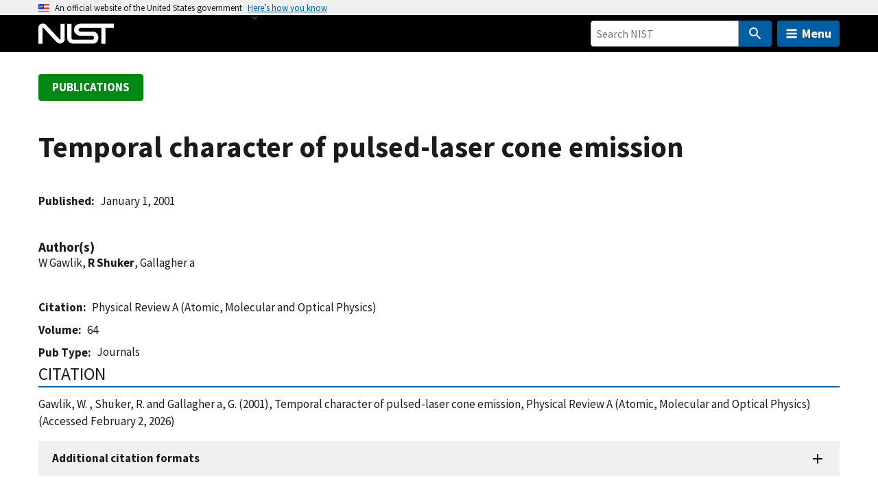

--- FILE ---
content_type: application/javascript; charset=UTF-8
request_url: https://www.nist.gov/cdn-cgi/challenge-platform/scripts/jsd/main.js
body_size: 9294
content:
window._cf_chl_opt={AKGCx8:'b'};~function(h6,Rg,RB,Ra,Ru,RS,Rt,RW,RC,h1){h6=Q,function(x,f,hu,h5,R,h){for(hu={x:454,f:511,R:673,h:562,l:513,c:558,K:669,i:559,Y:608,U:657,e:527},h5=Q,R=x();!![];)try{if(h=parseInt(h5(hu.x))/1+-parseInt(h5(hu.f))/2*(parseInt(h5(hu.R))/3)+-parseInt(h5(hu.h))/4*(-parseInt(h5(hu.l))/5)+-parseInt(h5(hu.c))/6*(-parseInt(h5(hu.K))/7)+-parseInt(h5(hu.i))/8+-parseInt(h5(hu.Y))/9+parseInt(h5(hu.U))/10*(parseInt(h5(hu.e))/11),f===h)break;else R.push(R.shift())}catch(l){R.push(R.shift())}}(G,154893),Rg=this||self,RB=Rg[h6(636)],Ra=function(lo,lF,lZ,lU,li,h7,f,R,h,l){return lo={x:678,f:484,R:635,h:590,l:585},lF={x:569,f:532,R:627,h:459,l:567,c:574,K:620,i:627,Y:553,U:655,e:564,Z:538,j:592,F:627,o:474,X:661,H:600,v:475,b:614,z:661,I:696,m:549,M:430,y:581,L:627,n:606,A:658,g:592},lZ={x:564,f:696,R:476},lU={x:438,f:476,R:658,h:502,l:599,c:525,K:502,i:599,Y:502,U:599,e:683,Z:483,j:592,F:683,o:519,X:465,H:582,v:650,b:577,z:640,I:467,m:694,M:676,y:629,L:618,n:627,A:474,g:600,B:633,a:534,S:599,E:525,D:483,P:465,W:655,T:483,C:532,N:556,J:481,V:644,k:510,s:500,d:600,O:488,G0:634,G1:616,G2:564,G3:592,G4:465,G5:627,G6:556,G7:504,G8:696,G9:631,GG:610,GQ:536,Gx:606,Gf:572,GR:460,Gh:592,Gl:581},li={x:544,f:658},h7=h6,f={'zTTmu':function(c,K){return K===c},'xhwgL':function(c,K){return c+K},'qFkfp':function(c,K,i){return c(K,i)},'Scbhh':function(c,K){return c<K},'RXTrR':function(c,K){return c>K},'LxKgD':function(c,K){return c<<K},'owszl':function(c,K){return K==c},'MVdNf':function(c,K){return c-K},'WQcuO':h7(lo.x),'keIOE':function(c,K){return K|c},'xNocq':function(c,K){return c(K)},'WdfNS':function(c,K){return c-K},'WHSOg':function(c,K){return c(K)},'fxVJr':function(c,K){return c&K},'FGDli':function(c,K){return c==K},'Yrqfy':function(c,K){return c(K)},'RaLRk':function(c,K){return c>K},'EeaNg':function(c,K){return c|K},'eVvIZ':function(c,K){return c-K},'tqYst':function(c,K){return c(K)},'KweCF':function(c,K){return c<K},'yMFVZ':function(c,K){return c<<K},'PuPjS':function(c,K){return c-K},'bRebk':function(c,K){return c(K)},'IBMJQ':function(c,K){return c<<K},'SdyVW':function(c,K){return K==c},'FBqUY':function(c,K){return c(K)},'tGbVo':function(c,K){return c==K},'OiwSv':function(c,K){return K|c},'JonpU':function(c,K){return c(K)},'AeTlQ':function(c,K){return K===c},'zmVjq':h7(lo.f),'bwEOK':h7(lo.R),'geTDo':function(c,K){return c(K)},'tOIWU':function(c,K){return K==c},'RGJiP':function(c,K){return c*K},'fxCYt':function(c,K){return c!=K},'lVqfY':function(c,K){return K*c},'uvtEz':function(c,K){return c<K},'mQLws':function(c,K){return K*c},'IFlHw':function(c,K){return c<K}},R=String[h7(lo.h)],h={'h':function(c){return c==null?'':h.g(c,6,function(K,h8){return h8=Q,h8(li.x)[h8(li.f)](K)})},'g':function(K,i,Y,h9,U,Z,j,F,o,X,H,z,I,M,y,D,L,A,B,E){if(h9=h7,null==K)return'';for(Z={},j={},F='',o=2,X=3,H=2,z=[],I=0,M=0,y=0;f[h9(lU.x)](y,K[h9(lU.f)]);y+=1)if(L=K[h9(lU.R)](y),Object[h9(lU.h)][h9(lU.l)][h9(lU.c)](Z,L)||(Z[L]=X++,j[L]=!0),A=F+L,Object[h9(lU.K)][h9(lU.i)][h9(lU.c)](Z,A))F=A;else{if(Object[h9(lU.Y)][h9(lU.U)][h9(lU.c)](j,F)){if(f[h9(lU.e)](256,F[h9(lU.Z)](0))){for(U=0;U<H;I<<=1,i-1==M?(M=0,z[h9(lU.j)](Y(I)),I=0):M++,U++);for(B=F[h9(lU.Z)](0),U=0;f[h9(lU.F)](8,U);I=f[h9(lU.o)](I,1)|1&B,f[h9(lU.X)](M,f[h9(lU.H)](i,1))?(M=0,z[h9(lU.j)](Y(I)),I=0):M++,B>>=1,U++);}else if(f[h9(lU.v)]===h9(lU.b)){for(K[h9(lU.z)](),E=0;E<i[h9(lU.f)];U[E+1]===Y[E]?H[h9(lU.I)](E+1,1):E+=1);return Z}else{for(B=1,U=0;f[h9(lU.x)](U,H);I=f[h9(lU.m)](I<<1.62,B),M==i-1?(M=0,z[h9(lU.j)](f[h9(lU.M)](Y,I)),I=0):M++,B=0,U++);for(B=F[h9(lU.Z)](0),U=0;f[h9(lU.e)](16,U);I=f[h9(lU.o)](I,1)|B&1.99,M==f[h9(lU.y)](i,1)?(M=0,z[h9(lU.j)](f[h9(lU.L)](Y,I)),I=0):M++,B>>=1,U++);}o--,o==0&&(o=Math[h9(lU.n)](2,H),H++),delete j[F]}else for(B=Z[F],U=0;f[h9(lU.x)](U,H);I=I<<1|f[h9(lU.A)](B,1),f[h9(lU.X)](M,f[h9(lU.H)](i,1))?(M=0,z[h9(lU.j)](Y(I)),I=0):M++,B>>=1,U++);F=(o--,f[h9(lU.g)](0,o)&&(o=Math[h9(lU.n)](2,H),H++),Z[A]=X++,String(L))}if(''!==F){if(h9(lU.B)!==h9(lU.a)){if(Object[h9(lU.h)][h9(lU.S)][h9(lU.E)](j,F)){if(256>F[h9(lU.D)](0)){for(U=0;U<H;I<<=1,f[h9(lU.P)](M,i-1)?(M=0,z[h9(lU.j)](f[h9(lU.W)](Y,I)),I=0):M++,U++);for(B=F[h9(lU.T)](0),U=0;f[h9(lU.C)](8,U);I=f[h9(lU.N)](I<<1,B&1),M==f[h9(lU.J)](i,1)?(M=0,z[h9(lU.j)](f[h9(lU.V)](Y,I)),I=0):M++,B>>=1,U++);}else{for(B=1,U=0;f[h9(lU.k)](U,H);I=f[h9(lU.s)](I,1)|B,f[h9(lU.d)](M,f[h9(lU.O)](i,1))?(M=0,z[h9(lU.j)](f[h9(lU.G0)](Y,I)),I=0):M++,B=0,U++);for(B=F[h9(lU.Z)](0),U=0;16>U;I=f[h9(lU.G1)](I,1)|B&1,f[h9(lU.G2)](M,i-1)?(M=0,z[h9(lU.G3)](Y(I)),I=0):M++,B>>=1,U++);}o--,f[h9(lU.G4)](0,o)&&(o=Math[h9(lU.G5)](2,H),H++),delete j[F]}else for(B=Z[F],U=0;U<H;I=f[h9(lU.G6)](I<<1.23,1.19&B),i-1==M?(M=0,z[h9(lU.G3)](f[h9(lU.G7)](Y,I)),I=0):M++,B>>=1,U++);o--,f[h9(lU.G8)](0,o)&&H++}else D=X==='s'&&!H[h9(lU.G9)](D[M]),f[h9(lU.GG)](h9(lU.GQ),f[h9(lU.Gx)](z,I))?L(M+y,L):D||f[h9(lU.Gf)](o,f[h9(lU.Gx)](A,i),B[I])}for(B=2,U=0;U<H;I=f[h9(lU.GR)](I<<1,B&1),M==i-1?(M=0,z[h9(lU.Gh)](Y(I)),I=0):M++,B>>=1,U++);for(;;)if(I<<=1,f[h9(lU.G2)](M,i-1)){z[h9(lU.j)](f[h9(lU.V)](Y,I));break}else M++;return z[h9(lU.Gl)]('')},'j':function(c,le,hG){return le={x:483},hG=h7,f[hG(lZ.x)](null,c)?'':f[hG(lZ.f)]('',c)?null:h.i(c[hG(lZ.R)],32768,function(K,hQ){return hQ=hG,c[hQ(le.x)](K)})},'i':function(K,i,Y,hx,U,Z,j,F,o,X,H,z,I,M,y,L,B,lj,A){for(hx=h7,U=[],Z=4,j=4,F=3,o=[],z=f[hx(lF.x)](Y,0),I=i,M=1,X=0;f[hx(lF.f)](3,X);U[X]=X,X+=1);for(y=0,L=Math[hx(lF.R)](2,2),H=1;L!=H;)if(f[hx(lF.h)](f[hx(lF.l)],f[hx(lF.c)]))return lj={x:544,f:658},F==null?'':Y.g(U,6,function(E,hf){return hf=hx,hf(lj.x)[hf(lj.f)](E)});else A=z&I,I>>=1,0==I&&(I=i,z=f[hx(lF.K)](Y,M++)),y|=H*(0<A?1:0),H<<=1;switch(y){case 0:for(y=0,L=Math[hx(lF.i)](2,8),H=1;H!=L;A=z&I,I>>=1,f[hx(lF.Y)](0,I)&&(I=i,z=f[hx(lF.U)](Y,M++)),y|=(0<A?1:0)*H,H<<=1);B=R(y);break;case 1:for(y=0,L=Math[hx(lF.R)](2,16),H=1;H!=L;A=z&I,I>>=1,f[hx(lF.e)](0,I)&&(I=i,z=Y(M++)),y|=f[hx(lF.Z)](0<A?1:0,H),H<<=1);B=R(y);break;case 2:return''}for(X=U[3]=B,o[hx(lF.j)](B);;){if(M>K)return'';for(y=0,L=Math[hx(lF.F)](2,F),H=1;H!=L;A=f[hx(lF.o)](z,I),I>>=1,I==0&&(I=i,z=Y(M++)),y|=H*(0<A?1:0),H<<=1);switch(B=y){case 0:for(y=0,L=Math[hx(lF.R)](2,8),H=1;f[hx(lF.X)](H,L);A=z&I,I>>=1,f[hx(lF.H)](0,I)&&(I=i,z=Y(M++)),y|=f[hx(lF.v)](f[hx(lF.b)](0,A)?1:0,H),H<<=1);U[j++]=R(y),B=j-1,Z--;break;case 1:for(y=0,L=Math[hx(lF.R)](2,16),H=1;f[hx(lF.z)](H,L);A=f[hx(lF.o)](z,I),I>>=1,f[hx(lF.I)](0,I)&&(I=i,z=Y(M++)),y|=f[hx(lF.m)](f[hx(lF.M)](0,A)?1:0,H),H<<=1);U[j++]=R(y),B=j-1,Z--;break;case 2:return o[hx(lF.y)]('')}if(Z==0&&(Z=Math[hx(lF.L)](2,F),F++),U[B])B=U[B];else if(j===B)B=f[hx(lF.n)](X,X[hx(lF.A)](0));else return null;o[hx(lF.g)](B),U[j++]=f[hx(lF.n)](X,B[hx(lF.A)](0)),Z--,X=B,f[hx(lF.H)](0,Z)&&(Z=Math[hx(lF.R)](2,F),F++)}}},l={},l[h7(lo.l)]=h.h,l}(),Ru={},Ru[h6(548)]='o',Ru[h6(623)]='s',Ru[h6(434)]='u',Ru[h6(540)]='z',Ru[h6(672)]='n',Ru[h6(691)]='I',Ru[h6(641)]='b',RS=Ru,Rg[h6(560)]=function(x,R,h,K,lS,lu,la,hw,i,U,Z,j,F,o,X){if(lS={x:536,f:449,R:509,h:530,l:660,c:509,K:530,i:499,Y:453,U:584,e:499,Z:453,j:666,F:607,o:649,X:476,H:586,v:631,b:677,z:501,I:433},lu={x:640,f:476,R:467,h:501},la={x:502,f:599,R:525,h:592},hw=h6,i={'jDGyA':function(H,z){return H+z},'iZZWI':function(H,z){return H(z)},'YDPfD':function(H,z){return H<z},'DHVAT':function(H,z,I,M){return H(z,I,M)},'IFVbZ':hw(lS.x),'vfhKX':function(H,z,I){return H(z,I)}},R===null||void 0===R)return K;for(U=i[hw(lS.f)](RP,R),x[hw(lS.R)][hw(lS.h)]&&(U=U[hw(lS.l)](x[hw(lS.c)][hw(lS.K)](R))),U=x[hw(lS.i)][hw(lS.Y)]&&x[hw(lS.U)]?x[hw(lS.e)][hw(lS.Z)](new x[(hw(lS.U))](U)):function(H,hc,z){for(hc=hw,H[hc(lu.x)](),z=0;z<H[hc(lu.f)];H[z+1]===H[z]?H[hc(lu.R)](i[hc(lu.h)](z,1),1):z+=1);return H}(U),Z='nAsAaAb'.split('A'),Z=Z[hw(lS.j)][hw(lS.F)](Z),j=0;i[hw(lS.o)](j,U[hw(lS.X)]);F=U[j],o=i[hw(lS.H)](RD,x,R,F),Z(o)?(X='s'===o&&!x[hw(lS.v)](R[F]),i[hw(lS.b)]===i[hw(lS.z)](h,F)?Y(h+F,o):X||i[hw(lS.I)](Y,h+F,R[F])):Y(h+F,o),j++);return K;function Y(H,z,hr){hr=hw,Object[hr(la.x)][hr(la.f)][hr(la.R)](K,z)||(K[z]=[]),K[z][hr(la.h)](H)}},Rt=h6(480)[h6(671)](';'),RW=Rt[h6(666)][h6(607)](Rt),Rg[h6(554)]=function(R,h,lt,hK,l,K,i,Y,U,Z){for(lt={x:557,f:589,R:528,h:476,l:557,c:497,K:592,i:628},hK=h6,l={},l[hK(lt.x)]=function(j,F){return j<F},l[hK(lt.f)]=function(j,F){return F===j},K=l,i=Object[hK(lt.R)](h),Y=0;Y<i[hK(lt.h)];Y++)if(U=i[Y],U==='f'&&(U='N'),R[U]){for(Z=0;K[hK(lt.l)](Z,h[i[Y]][hK(lt.h)]);K[hK(lt.f)](-1,R[U][hK(lt.c)](h[i[Y]][Z]))&&(RW(h[i[Y]][Z])||R[U][hK(lt.K)]('o.'+h[i[Y]][Z])),Z++);}else R[U]=h[i[Y]][hK(lt.i)](function(j){return'o.'+j})},RC=null,h1=h0(),h3();function G(wk){return wk='AugSo,onerror,fxVJr,lVqfY,length,oDviu,sUDGJ,fKFZD,_cf_chl_opt;JJgc4;PJAn2;kJOnV9;IWJi4;OHeaY1;DqMg0;FKmRv9;LpvFx1;cAdz2;PqBHf2;nFZCC5;ddwW5;pRIb1;rxvNi8;RrrrA2;erHi9,eVvIZ,PDJeh,charCodeAt,MpXYw,POST,dNcDB,aABeF,PuPjS,TYlZ6,jsd,AljQD,GIabH,pkLOA2,status,loading,FCKbp,indexOf,AKGCx8,Array,yMFVZ,jDGyA,prototype,function,FBqUY,log,randomUUID,href,zIQIU,Object,KweCF,14230NGcydK,wGmlp,150uXveRS,LTWRZ,KjmoB,UXcZv,0|1|4|3|2,bObRm,LxKgD,vzYIM,display: none,kOhHo,RFzEg,tOkmX,call,isArray,566621lTYPdY,keys,miLlq,getOwnPropertyNames,getPrototypeOf,RaLRk,floor,aDXvo,gfXcY,d.cookie,fnBiF,RGJiP,http-code:,symbol,success,jPuNa,nGQuW,CKHMIidxLrkv9jAO46JFWTmEge$wzlDNpUQ8f+YZBVs257c-XhotRq1Gn0b3auPyS,timeout,RCSZR,4|1|3|0|2,object,mQLws,removeChild,api,wTkOv,tOIWU,rxvNi8,fIFPs,EeaNg,TWkmO,18cUPPpz,1309200HBUzYn,pRIb1,source,9432yRsxxC,XMLHttpRequest,SdyVW,chctx,OXXit,zmVjq,lPNaW,JonpU,[native code],gxgDZ,qFkfp,JWdKJ,bwEOK,location,ChbLe,JpFSd,qUrFe,errorInfoObject,efzKE,join,MVdNf,nIcHw,Set,upte,DHVAT,CnwA5,readyState,PyncD,fromCharCode,BNiYV,push,tsOvd,detail,body,SSTpq3,/invisible/jsd,createElement,hasOwnProperty,FGDli,Epjrk,EGHEm,LluJU,lGeFV,xhr-error,xhwgL,bind,1487052COBYlt,VdIui,zTTmu,CfFVU,contentWindow,aGrCQ,uvtEz,DOMContentLoaded,IBMJQ,hpVkP,WHSOg,aTnSk,geTDo,RXKxa,send,string,aAOYS,event,nhLgT,pow,map,WdfNS,_cf_chl_opt,isNaN,TWxoA,tJNJC,bRebk,nhXhQ,document,rpVYA,GMiix,cloudflare-invisible,sort,boolean,EmVmc,PsWnw,tqYst,now,ZUkRV,error,/cdn-cgi/challenge-platform/h/,YDPfD,WQcuO,HpaPm,VAfFm,KAYki,addEventListener,Yrqfy,JBxy9,10aSGgUx,charAt,LRmiB4,concat,fxCYt,WKWTI,/jsd/oneshot/d251aa49a8a3/0.6575701893222504:1770046034:oxIZQ1rVZPOAvwJs_mznI32uqQfHl4Y5EQZ0l0WVx-s/,HxOtM,parent,includes,style,OJbfE,374927KDmoZj,catch,split,number,3XioOtE,TLTZm,rlDfK,xNocq,IFVbZ,smwTk,XLwnW,YUtBx,toString,NpVjN,RXTrR,navigator,oADMH,JGkDt,xVYfi,/b/ov1/0.6575701893222504:1770046034:oxIZQ1rVZPOAvwJs_mznI32uqQfHl4Y5EQZ0l0WVx-s/,tabIndex,fZRSu,bigint,EhnTy,open,keIOE,dxZjf,tGbVo,iframe,IFlHw,aUjz8,hVcHP,vfhKX,undefined,IWltU,postMessage,appendChild,Scbhh,sid,njlSH,random,PqrmC,MsPwl,AdeF3,contentDocument,CzaLa,stringify,TAsfJ,iZZWI,ontimeout,senVk,Function,from,207952jzqhXU,hXsmd,ZTmzD,onreadystatechange,error on cf_chl_props,AeTlQ,OiwSv,cHxYp,clientInformation,IHXSV,5|2|7|0|3|4|1|6,owszl,PjWhU,splice,__CF$cv$params,cGyFD,BUOBR,onload'.split(','),G=function(){return wk},G()}function RP(f,ly,hl,R,h,l){for(ly={x:514,f:660,R:528,h:531},hl=h6,R={},R[hl(ly.x)]=function(c,K){return K!==c},h=R,l=[];h[hl(ly.x)](null,f);l=l[hl(ly.f)](Object[hl(ly.R)](f)),f=Object[hl(ly.h)](f));return l}function RJ(w7,he,f,R,h,l,c,K){for(w7={x:446,f:686,R:517,h:671,l:468,c:672},he=h6,f={},f[he(w7.x)]=function(i,Y){return Y!==i},f[he(w7.f)]=function(i,Y){return i<Y},R=f,h=he(w7.R)[he(w7.h)]('|'),l=0;!![];){switch(h[l++]){case'0':c=Rg[he(w7.l)];continue;case'1':if(!c)return null;continue;case'2':return K;case'3':if(R[he(w7.x)](typeof K,he(w7.c))||R[he(w7.f)](K,30))return null;continue;case'4':K=c.i;continue}break}}function RE(f,R,lH,hR,h,l){return lH={x:443,f:452,R:502,h:681,l:525,c:497,K:570},hR=h6,h={},h[hR(lH.x)]=function(c,K){return c<K},l=h,R instanceof f[hR(lH.f)]&&l[hR(lH.x)](0,f[hR(lH.f)][hR(lH.R)][hR(lH.h)][hR(lH.l)](R)[hR(lH.c)](hR(lH.K)))}function Rd(wr,hH,f,R,h,l,c){return wr={x:552,f:533,R:645},hH=h6,f={},f[hH(wr.x)]=function(K,i){return K>i},R=f,h=3600,l=Rs(),c=Math[hH(wr.f)](Date[hH(wr.R)]()/1e3),R[hH(wr.x)](c-l,h)?![]:!![]}function Rq(wR,wf,hj,x,f){if(wR={x:487,f:646,R:482,h:470},wf={x:601},hj=h6,x={'Epjrk':function(R){return R()},'ZUkRV':hj(wR.x),'BUOBR':function(R,h,l){return R(h,l)}},f=RJ(),null===f)return;if(RC){if(x[hj(wR.f)]===hj(wR.R))return null;else clearTimeout(RC)}RC=x[hj(wR.h)](setTimeout,function(hF){hF=hj,x[hF(wf.x)](RN)},1e3*f)}function RO(x,f,wz,wb,wv,wF,hv,R,h,l,c){wz={x:662,f:602,R:515,h:539,l:605,c:485,K:648,i:468,Y:505,U:630,e:563,Z:693,j:486,F:695,o:642,X:498,H:663,v:551,b:545,z:450,I:471,m:473,M:575,y:575,L:507,n:507,A:638,g:622,B:585,a:447},wb={x:451},wv={x:602,f:583,R:664,h:592,l:593,c:483,K:592,i:472,Y:461,U:494,e:432,Z:529,j:522,F:637,o:682,X:588,H:495,v:457,b:687,z:541,I:695,m:442,M:494},wF={x:662,f:675,R:651,h:545},hv=h6,R={'rlDfK':hv(wz.x),'HpaPm':function(K,i){return K(i)},'NpVjN':function(K){return K()},'xVYfi':function(K,i){return K(i)},'fnBiF':function(K,i){return K(i)},'nIcHw':hv(wz.f),'cHxYp':function(K,i){return K>=i},'hVcHP':function(K,i){return K<i},'miLlq':function(K,i){return i===K},'rpVYA':hv(wz.R),'dxZjf':function(K,i){return K+i},'PqrmC':hv(wz.h),'senVk':hv(wz.l),'dNcDB':hv(wz.c),'EmVmc':hv(wz.K),'GMiix':function(K){return K()}},h=Rg[hv(wz.i)],console[hv(wz.Y)](Rg[hv(wz.U)]),l=new Rg[(hv(wz.e))](),l[hv(wz.Z)](R[hv(wz.j)],R[hv(wz.F)](R[hv(wz.o)]+Rg[hv(wz.U)][hv(wz.X)]+hv(wz.H),h.r)),h[hv(wz.v)]&&(l[hv(wz.b)]=5e3,l[hv(wz.z)]=function(hb){if(hb=hv,hb(wF.x)===R[hb(wF.f)])R[hb(wF.R)](f,hb(wF.h));else return}),l[hv(wz.I)]=function(wH,wX,hm,K){if(wH={x:537},wX={x:687},hm=hv,K={'HxOtM':function(i,Y){return Y==i},'tsOvd':function(i,Y,hz){return hz=Q,R[hz(wX.x)](i,Y)},'AugSo':function(i,Y,hI){return hI=Q,R[hI(wH.x)](i,Y)}},hm(wv.x)!==R[hm(wv.f)]){for(W=1,T=0;C<N;V=s|k<<1,K[hm(wv.R)](d,O-1)?(G0=0,G1[hm(wv.h)](K[hm(wv.l)](G2,G3)),G4=0):G5++,G6=0,J++);for(G7=G8[hm(wv.c)](0),G9=0;16>GG;Gx=1&GR|Gf<<1,Gh==Gl-1?(Gw=0,Gr[hm(wv.K)](K[hm(wv.i)](Gc,GK)),Gp=0):Gi++,GY>>=1,GQ++);}else R[hm(wv.Y)](l[hm(wv.U)],200)&&R[hm(wv.e)](l[hm(wv.U)],300)?R[hm(wv.Z)](hm(wv.j),R[hm(wv.F)])?(R[hm(wv.o)](c),K[hm(wv.X)]!==hm(wv.H)&&(e[hm(wv.v)]=Z,j())):R[hm(wv.b)](f,hm(wv.z)):f(R[hm(wv.I)](R[hm(wv.m)],l[hm(wv.M)]))},l[hv(wz.m)]=function(hM){hM=hv,f(R[hM(wb.x)])},c={'t':Rs(),'lhr':RB[hv(wz.M)]&&RB[hv(wz.y)][hv(wz.L)]?RB[hv(wz.M)][hv(wz.n)]:'','api':h[hv(wz.v)]?!![]:![],'c':R[hv(wz.A)](RV),'payload':x},l[hv(wz.g)](Ra[hv(wz.B)](JSON[hv(wz.a)](c)))}function h2(l,c,wy,hL,K,i,Y,U,Z,j,F,o,X,H,v,b){if(wy={x:456,f:464,R:555,h:604,l:490,c:444,K:489,i:456,Y:671,U:693,e:485,Z:587,j:630,F:596,o:596,X:659,H:659,v:493,b:630,z:431,I:656,m:555,M:648,y:498,L:688,n:597,A:545,g:450,B:468,a:579,S:565,E:561,D:622,P:585,W:563},hL=h6,K={},K[hL(wy.x)]=hL(wy.f),K[hL(wy.R)]=function(z,I){return z+I},K[hL(wy.h)]=hL(wy.l),i=K,!Rk(0))return![];U=(Y={},Y[hL(wy.c)]=l,Y[hL(wy.K)]=c,Y);try{for(Z=i[hL(wy.i)][hL(wy.Y)]('|'),j=0;!![];){switch(Z[j++]){case'0':b[hL(wy.U)](hL(wy.e),X);continue;case'1':o=(F={},F[hL(wy.Z)]=Rg[hL(wy.j)][hL(wy.Z)],F[hL(wy.F)]=Rg[hL(wy.j)][hL(wy.o)],F[hL(wy.X)]=Rg[hL(wy.j)][hL(wy.H)],F[hL(wy.v)]=Rg[hL(wy.b)][hL(wy.z)],F[hL(wy.I)]=h1,F);continue;case'2':X=i[hL(wy.m)](hL(wy.M)+Rg[hL(wy.b)][hL(wy.y)],hL(wy.L))+H.r+hL(wy.n);continue;case'3':b[hL(wy.A)]=2500;continue;case'4':b[hL(wy.g)]=function(){};continue;case'5':H=Rg[hL(wy.B)];continue;case'6':v={},v[hL(wy.a)]=U,v[hL(wy.S)]=o,v[hL(wy.E)]=i[hL(wy.h)],b[hL(wy.D)](Ra[hL(wy.P)](v));continue;case'7':b=new Rg[(hL(wy.W))]();continue}break}}catch(z){}}function Rk(x,wh,ho){return wh={x:441},ho=h6,Math[ho(wh.x)]()<x}function RN(x,w4,w3,w1,hi,f,R){w4={x:571,f:508,R:458},w3={x:503,f:440,R:632,h:448,l:502,c:599,K:525,i:483,Y:466,U:668,e:592,Z:483,j:568,F:619,o:592,X:613,H:609,v:685,b:627,z:466,I:479,m:592,M:627,y:685,L:571},w1={x:516},hi=h6,f={'UXcZv':function(h,l){return h(l)},'njlSH':function(h,l){return h!==l},'gxgDZ':function(h){return h()},'zIQIU':function(h,l,c){return h(l,c)}},R=f[hi(w4.x)](RT),f[hi(w4.f)](RO,R.r,function(h,hU,l,K){if(hU=hi,l={'PjWhU':function(c,K){return c<K},'OJbfE':function(c,K){return K==c},'lPNaW':function(c,K){return c>K},'aTnSk':function(c,K){return K|c},'aGrCQ':function(c,K){return K|c},'VdIui':function(c,K){return K==c},'oADMH':function(c,K,hY){return hY=Q,f[hY(w1.x)](c,K)},'fKFZD':function(c,K){return c-K}},typeof x===hU(w3.x)){if(f[hU(w3.f)](hU(w3.R),hU(w3.h)))x(h);else{if(GW[hU(w3.l)][hU(w3.c)][hU(w3.K)](GT,GC)){if(256>xi[hU(w3.i)](0)){for(fU=0;l[hU(w3.Y)](fe,fZ);fF<<=1,l[hU(w3.U)](fo,fX-1)?(fH=0,fv[hU(w3.e)](fb(fz)),fI=0):fm++,fj++);for(K=fM[hU(w3.Z)](0),fy=0;l[hU(w3.j)](8,fL);fA=l[hU(w3.F)](fg<<1,1&K),fB==fa-1?(fu=0,fS[hU(w3.o)](fE(fD)),fP=0):ft++,K>>=1,fn++);}else{for(K=1,fW=0;fT<fC;fJ=l[hU(w3.X)](fV<<1,K),l[hU(w3.H)](fq,fk-1)?(fs=0,fd[hU(w3.e)](fO(R0)),R1=0):R2++,K=0,fN++);for(K=R3[hU(w3.i)](0),R4=0;16>R5;R7=K&1.68|R8<<1.85,R9==RG-1?(RQ=0,Rx[hU(w3.o)](l[hU(w3.v)](Rf,RR)),Rh=0):Rl++,K>>=1,R6++);}fl--,l[hU(w3.H)](0,fw)&&(fr=fc[hU(w3.b)](2,fK),fp++),delete fi[fY]}else for(K=QV[Qq],Qk=0;l[hU(w3.z)](Qs,Qd);x0=K&1.33|x1<<1,l[hU(w3.H)](x2,l[hU(w3.I)](x3,1))?(x4=0,x5[hU(w3.m)](x6(x7)),x8=0):x9++,K>>=1,QO++);xc=(xG--,xQ==0&&(xx=xf[hU(w3.M)](2,xR),xh++),xl[xw]=xr++,l[hU(w3.y)](xK,xp))}}f[hU(w3.L)](Rq)}),R.e&&h2(hi(w4.R),R.e)}function Rs(wl,hX,x){return wl={x:468,f:533},hX=h6,x=Rg[hX(wl.x)],Math[hX(wl.f)](+atob(x.t))}function h3(wJ,wN,wT,hn,x,f,i,R,h,Y,U,l){if(wJ={x:503,f:547,R:626,h:615,l:468,c:512,K:611,i:611,Y:533,U:546,e:492,Z:588,j:495,F:546,o:654,X:679,H:518,v:671,b:496,z:469,I:652,m:542,M:573,y:457,L:457},wN={x:546,f:588,R:495,h:457},wT={x:535,f:624,R:591,h:477,l:578,c:543,K:580,i:617,Y:458},hn=h6,x={'gfXcY':hn(wJ.x),'aAOYS':function(c,K){return K!==c},'qUrFe':function(c,K){return K===c},'efzKE':function(c,K){return c(K)},'bObRm':hn(wJ.f),'FCKbp':function(c,K){return c<K},'cGyFD':function(c,K){return c(K)},'RCSZR':function(c){return c()},'wGmlp':function(c,K){return c===K},'GIabH':function(c,K){return K!==c},'XLwnW':hn(wJ.R),'VAfFm':hn(wJ.h),'jPuNa':function(c,K){return c!==K}},f=Rg[hn(wJ.l)],!f)return x[hn(wJ.c)](hn(wJ.K),hn(wJ.i))?void 0:(i=h[hn(wJ.l)],l[hn(wJ.Y)](+c(i.t)));if(!x[hn(wJ.U)](Rd))return;if(R=![],h=function(wW,hA,K,U){if(wW={x:524,f:455},hA=hn,K={'tOkmX':x[hA(wT.x)],'hXsmd':function(i,Y){return i(Y)},'hpVkP':function(i,Y,U){return i(Y,U)}},x[hA(wT.f)](hA(wT.R),hA(wT.h))){if(!R){if(x[hA(wT.l)](hA(wT.c),hA(wT.c))){if(R=!![],!Rd())return;x[hA(wT.K)](RN,function(i){h4(f,i)})}else h(l,c)}}else U=K(),K[hA(wT.i)](i,U.r,function(v,hg){hg=hA,typeof j===K[hg(wW.x)]&&K[hg(wW.f)](X,v),o()}),U.e&&j(hA(wT.Y),U.e)},x[hn(wJ.e)](RB[hn(wJ.Z)],hn(wJ.j)))x[hn(wJ.F)](h);else if(Rg[hn(wJ.o)]){if(x[hn(wJ.X)]!==hn(wJ.R)){for(i=x[hn(wJ.H)][hn(wJ.v)]('|'),Y=0;!![];){switch(i[Y++]){case'0':m|=(x[hn(wJ.b)](0,U)?1:0)*M;continue;case'1':o>>=1;continue;case'2':y<<=1;continue;case'3':0==X&&(H=v,b=x[hn(wJ.z)](z,I++));continue;case'4':U=j&F;continue}break}}else RB[hn(wJ.o)](x[hn(wJ.I)],h)}else if(x[hn(wJ.m)](hn(wJ.M),hn(wJ.M)))return'i';else l=RB[hn(wJ.y)]||function(){},RB[hn(wJ.L)]=function(hB){hB=hn,x[hB(wN.x)](l),RB[hB(wN.f)]!==hB(wN.R)&&(RB[hB(wN.h)]=l,h())}}function RT(lT,hp,R,h,l,c,K,i){R=(lT={x:697,f:521,R:684,h:445,l:598,c:478,K:667,i:523,Y:689,U:595,e:437,Z:612,j:462,F:680,o:576,X:653,H:595,v:550},hp=h6,{'sUDGJ':hp(lT.x),'RFzEg':hp(lT.f),'YUtBx':hp(lT.R),'ChbLe':function(Y,U,Z,j,F){return Y(U,Z,j,F)},'KAYki':hp(lT.h)});try{return h=RB[hp(lT.l)](R[hp(lT.c)]),h[hp(lT.K)]=R[hp(lT.i)],h[hp(lT.Y)]='-1',RB[hp(lT.U)][hp(lT.e)](h),l=h[hp(lT.Z)],c={},c=pRIb1(l,l,'',c),c=pRIb1(l,l[hp(lT.j)]||l[R[hp(lT.F)]],'n.',c),c=R[hp(lT.o)](pRIb1,l,h[R[hp(lT.X)]],'d.',c),RB[hp(lT.H)][hp(lT.v)](h),K={},K.r=c,K.e=null,K}catch(Y){return i={},i.r={},i.e=Y,i}}function h4(h,l,wq,ha,c,K,i,Y,e){if(wq={x:674,f:435,R:541,h:463,l:603,c:551,K:435,i:463,Y:463,U:660,e:528,Z:531,j:561,F:639,o:439,X:625,H:435,v:665,b:436,z:561,I:639,m:647,M:594,y:665},ha=h6,c={},c[ha(wq.x)]=function(U,e){return e!==U},c[ha(wq.f)]=ha(wq.R),c[ha(wq.h)]=ha(wq.l),K=c,!h[ha(wq.c)])return;if(l===K[ha(wq.K)]){if(K[ha(wq.i)]!==K[ha(wq.Y)]){for(e=[];K[ha(wq.x)](null,K);e=e[ha(wq.U)](i[ha(wq.e)](Y)),U=e[ha(wq.Z)](Z));return e}else i={},i[ha(wq.j)]=ha(wq.F),i[ha(wq.o)]=h.r,i[ha(wq.X)]=K[ha(wq.H)],Rg[ha(wq.v)][ha(wq.b)](i,'*')}else Y={},Y[ha(wq.z)]=ha(wq.I),Y[ha(wq.o)]=h.r,Y[ha(wq.X)]=ha(wq.m),Y[ha(wq.M)]=l,Rg[ha(wq.y)][ha(wq.b)](Y,'*')}function RD(R,h,l,lm,hh,K,i,Y,Z,U){i=(lm={x:520,f:621,R:692,h:520,l:566,c:491,K:548,i:503,Y:670,U:499,e:526,Z:499,j:692,F:503},hh=h6,K={},K[hh(lm.x)]=function(e,Z){return e!==Z},K[hh(lm.f)]=function(e,Z){return e==Z},K[hh(lm.R)]=function(e,Z){return e===Z},K);try{if(i[hh(lm.h)](hh(lm.l),hh(lm.c)))Y=h[l];else return Z={},Z.r={},Z.e=f,Z}catch(Z){return'i'}if(null==Y)return Y===void 0?'u':'x';if(i[hh(lm.f)](hh(lm.K),typeof Y))try{if(hh(lm.i)==typeof Y[hh(lm.Y)])return Y[hh(lm.Y)](function(){}),'p'}catch(j){}return R[hh(lm.U)][hh(lm.e)](Y)?'a':Y===R[hh(lm.Z)]?'D':!0===Y?'T':i[hh(lm.j)](!1,Y)?'F':(U=typeof Y,hh(lm.F)==U?RE(R,Y)?'N':'f':RS[U]||'?')}function h0(wI,hy){return wI={x:506},hy=h6,crypto&&crypto[hy(wI.x)]?crypto[hy(wI.x)]():''}function Q(x,f,R,h){return x=x-430,R=G(),h=R[x],h}function RV(wG,hZ,x){return wG={x:643,f:690},hZ=h6,x={'PsWnw':function(f,R){return R!==f},'fZRSu':function(f){return f()}},x[hZ(wG.x)](x[hZ(wG.f)](RJ),null)}}()